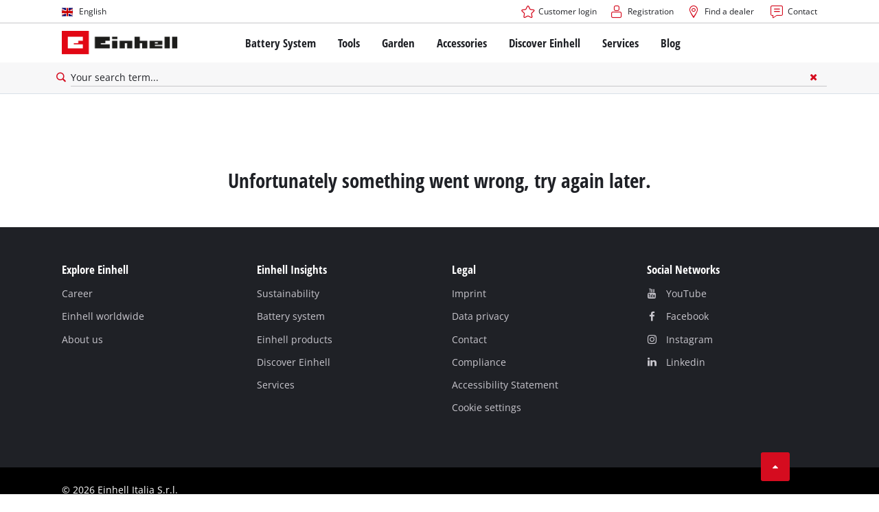

--- FILE ---
content_type: text/html; charset=utf-8
request_url: https://www.einhell.it/en/p/4513590-te-cd-12-1-li-1x2-0ah/
body_size: 8521
content:
<!DOCTYPE html>
<html lang="en">
<head>

<meta charset="utf-8">
<!-- 
	TYPO3 Website - Powered by Communiacs - www.communiacs.de

	This website is powered by TYPO3 - inspiring people to share!
	TYPO3 is a free open source Content Management Framework initially created by Kasper Skaarhoj and licensed under GNU/GPL.
	TYPO3 is copyright 1998-2026 of Kasper Skaarhoj. Extensions are copyright of their respective owners.
	Information and contribution at https://typo3.org/
-->



<title>The Einhell product range | Einhell.it</title>
<meta name="generator" content="TYPO3 CMS">
<meta name="description" content="Tools, gardening equipment and accessories – The selection of different products and devices is huge. Discover here what Einhell has in store for you!
">
<meta name="viewport" content="width=device-width, initial-scale=1.0">
<meta name="twitter:card" content="summary">


<link rel="stylesheet" href="/_assets/369fecbaddba51f6af024f761a766400/Assets/css/themes/einhell.css?1761119454" media="all">
<link rel="stylesheet" href="/_assets/369fecbaddba51f6af024f761a766400/Assets/css/app.css?1769436807" media="all">
<link href="/_assets/369fecbaddba51f6af024f761a766400/Assets/css/external/teamviewer.css?1761119454" rel="stylesheet" >
<link href="/_assets/369fecbaddba51f6af024f761a766400/Assets/css/extensions/theme/modules/usps-topbar.css?1763367803" rel="stylesheet" >
<link href="/_assets/369fecbaddba51f6af024f761a766400/Assets/css/extensions/theme/modules/swiper.css?1761119454" rel="stylesheet" >
<link href="/_assets/369fecbaddba51f6af024f761a766400/Assets/css/extensions/theme/modules/image.css?1761119454" rel="stylesheet" >
<link href="/_assets/369fecbaddba51f6af024f761a766400/Assets/css/extensions/itemrepo/detail.css?1769436807" rel="stylesheet" >



<script src="/_assets/369fecbaddba51f6af024f761a766400/Assets/vendor/easyXDM.min.js?1761119454"></script>


<!-- Google Consent Mode Default --><script>            window.dataLayer = window.dataLayer || [];
            function gtag(){dataLayer.push(arguments);}

            gtag('consent', 'default', {
                ad_user_data: 'denied',
                ad_personalization: 'denied',
                ad_storage: 'denied',
                analytics_storage: 'denied',
                functionality_storage: 'denied',
                personalization_storage: 'denied',
                security_storage: 'granted'
            });

            gtag('set', 'ads_data_redaction', true);</script><!-- /GCM Default -->    <link href='/_assets/369fecbaddba51f6af024f761a766400/Assets/fonts/icomoon/icomoon.woff?bcwgz8' rel='preload' as='font' crossorigin='crossorigin' type='font/woff'>
    <link href='/_assets/369fecbaddba51f6af024f761a766400/Assets/fonts/icomoon/icomoon.ttf?bcwgz8' rel='preload' as='font' crossorigin='crossorigin' type='font/ttf'>    <script>        window.communiacs_loader = {};
        window.communiacs_loader.options = {};
        window.tx_theme = {};
        window.tx_theme.constants = {};
        window.tx_theme.constants.friendlycaptcha = {};
        window.tx_theme.constants.friendlycaptcha.sitekey = 'FCMG6HK10S6MCDSC';
        window.tx_theme.constants.friendlycaptcha.puzzleEndpoint = 'https://eu-api.friendlycaptcha.eu/api/v1/puzzle';    </script>        <script type="text/plain" data-usercentrics="Google Fonts">        WebFontConfig = {};

        WebFontConfig.google = {
            families: [
                'Roboto:400,700:latin',
                'Open+Sans:400,400i,700,700i',
                'Open+Sans+Condensed:700',
                'Amatic+SC:400,700:latin'
            ]
        };
        (function(d) {
            var wf = d.createElement('script'), s = d.scripts[0];
            wf.src = 'https://ajax.googleapis.com/ajax/libs/webfont/1.6.26/webfont.js';            wf.type = 'text/javascript';            wf.setAttribute('data-usercentrics', 'Google Fonts');
            s.parentNode.insertBefore(wf, s);
        })(document);      var currentBreakpoint;
        </script>	<script type="module" src="https://unpkg.com/friendly-challenge@0.9.11/widget.module.min.js" async defer data-cookiecategory="essential" data-usercentrics="Friendly Captcha"></script>	<script nomodule src="https://unpkg.com/friendly-challenge@0.9.11/widget.min.js" async defer data-cookiecategory="essential" data-usercentrics="Friendly Captcha"></script><meta name="facebook-domain-verification" content="cstf94boiw3uem585ku38d5rpxysmz" />
<link rel="shortcut icon" type="image/png" href="/_assets/369fecbaddba51f6af024f761a766400/Assets/favicons/favicon.png">
<link rel="shortcut icon" type="image/png" href="/_assets/369fecbaddba51f6af024f761a766400/Assets/favicons/favicon-32.png" sizes="32x32">
<link rel="shortcut icon" type="image/png" href="/_assets/369fecbaddba51f6af024f761a766400/Assets/favicons/favicon-24.png" sizes="24x24">
<link rel="shortcut icon" type="image/png" href="/_assets/369fecbaddba51f6af024f761a766400/Assets/favicons/favicon-16.png" sizes="16x16">
<link rel="apple-touch-icon" sizes="57x57" href="/_assets/369fecbaddba51f6af024f761a766400/Assets/favicons/apple-touch-icon-57x57.png">
<link rel="apple-touch-icon" sizes="72x72" href="/_assets/369fecbaddba51f6af024f761a766400/Assets/favicons/apple-touch-icon-72x72.png">
<link rel="apple-touch-icon" sizes="76x76" href="/_assets/369fecbaddba51f6af024f761a766400/Assets/favicons/apple-touch-icon-76x76.png">
<link rel="apple-touch-icon" sizes="114x114" href="/_assets/369fecbaddba51f6af024f761a766400/Assets/favicons/apple-touch-icon-114x114.png">
<link rel="apple-touch-icon" sizes="120x120" href="/_assets/369fecbaddba51f6af024f761a766400/Assets/favicons/apple-touch-icon-120x120.png">
<link rel="apple-touch-icon" sizes="144x144" href="/_assets/369fecbaddba51f6af024f761a766400/Assets/favicons/apple-touch-icon-144x144.png">
<link rel="apple-touch-icon" sizes="152x152" href="/_assets/369fecbaddba51f6af024f761a766400/Assets/favicons/apple-touch-icon-152x152.png">

<script type="text/plain" data-usercentrics="BazaarVoice" src="https://apps.bazaarvoice.com/deployments/einhell-it/main_site/production/en_IT/bv.js" async></script><script type="text/plain" data-usercentrics="Zoovu" src="https://js.sitesearch360.com/plugin/bundle/48966.js?1234" async></script>          <!-- Matomo Tag Manager -->
<script type="text/plain" data-usercentrics="Matomo (self hosted)">
var _mtm = window._mtm = window._mtm || [];
_mtm.push({"mtm.startTime": (new Date().getTime()), "event": "mtm.Start"});
var d=document, g=d.createElement('script'), s=d.getElementsByTagName("script")[0];
g.async=true; g.src="https://matomo.einhell-live.de/js/container_iK3mA314.js"; s.parentNode.insertBefore(g,s);
</script>
<!-- End Matomo Tag Manager --><link rel="preload" href="//privacy-proxy.usercentrics.eu/latest/uc-block.bundle.js" as="script">
        <link rel="preconnect" href="//privacy-proxy.usercentrics.eu">
        <script id="usercentrics-cmp" data-language="en" data-settings-id="EkxJAgmhU" src="https://web.cmp.usercentrics.eu/ui/loader.js" async></script>        <script type="application/javascript" src="https://privacy-proxy.usercentrics.eu/latest/uc-block.bundle.js"></script>
        <script>
        // (optional) additional configs for the Smart Data Protector
        uc.blockOnly([
          'S1pcEj_jZX', //Google Maps
          'XbzVLbj6w', //BazaarVoice
          'BJz7qNsdj-7', // Youtube
          'qEs4t49Rg', // Trustpilot
          'uJyv6', // Flockler
          'J4VjROu2H' //Zoovu
        ]);
        </script>
        <script>
        // block following scripts
        uc.blockElements({
          'S1pcEj_jZX': '.module-teaser-shoplocator .teaser__content, .shopLocator, .lawn-calculator, .googlemaps, .overlay__placeholder',
          'J4VjROu2H': '#zoovu-assistant',
          'uJyv6-Nm': '.flockler',
          'XbzVLbj6w': '.bv-uc-wrapper',
          'qEs4t49Rg': '.trustpilot-widget-placeholder, .trustpilot-section-placeholder',
          'BJz7qNsdj-7': '.module-video .card__iframe .uc-placeholder'
        });
        uc.reloadOnOptOut('S1pcEj_jZX');
        uc.reloadOnOptIn('BJz7qNsdj-7');
        uc.reloadOnOptIn('qEs4t49Rg');
        </script><!-- Google Tag Manager GA4 --><script type="text/plain" data-usercentrics="Google Tag Manager">(function(w,d,s,l,i){w[l]=w[l]||[];w[l].push({'gtm.start':
new Date().getTime(),event:'gtm.js'});var f=d.getElementsByTagName(s)[0],
j=d.createElement(s),dl=l!='dataLayer'?'&l='+l:'';j.async=true;j.src=
'https://www.googletagmanager.com/gtm.js?id='+i+dl;f.parentNode.insertBefore(j,f);
})(window,document,'script','dataLayer','GTM-KH49WLG');</script><!-- End Google Tag Manager -->
<link rel="canonical" href="https://www.einhell.it/en/p/4513590-te-cd-12-1-li-1x2-0ah/"/>

<link rel="alternate" hreflang="en-GB" href="https://www.einhell.co.uk/p/"/>
<link rel="alternate" hreflang="en-ES" href="https://www.einhell.es/en/p/"/>
<link rel="alternate" hreflang="es-ES" href="https://www.einhell.es/p/"/>
<link rel="alternate" hreflang="en-PT" href="https://www.einhell.pt/en/p/"/>
<link rel="alternate" hreflang="pt-PT" href="https://www.einhell.pt/p/"/>
<link rel="alternate" hreflang="en-FR" href="https://www.einhell.fr/en/p/"/>
<link rel="alternate" hreflang="fr-FR" href="https://www.einhell.fr/p/"/>
<link rel="alternate" hreflang="en-FI" href="https://www.einhell.fi/en/p/"/>
<link rel="alternate" hreflang="fi-FI" href="https://www.einhell.fi/p/"/>
<link rel="alternate" hreflang="en-NL" href="https://www.einhell.nl/en/p/"/>
<link rel="alternate" hreflang="nl-NL" href="https://www.einhell.nl/p/"/>
<link rel="alternate" hreflang="en-DK" href="https://www.einhell.dk/en/p/"/>
<link rel="alternate" hreflang="da-DK" href="https://www.einhell.dk/p/"/>
<link rel="alternate" hreflang="en-NO" href="https://www.einhell.no/en/p/"/>
<link rel="alternate" hreflang="no-NO" href="https://www.einhell.no/p/"/>
<link rel="alternate" hreflang="en-SE" href="https://www.einhell.se/en/p/"/>
<link rel="alternate" hreflang="sv-SE" href="https://www.einhell.se/p/"/>
<link rel="alternate" hreflang="en-CA" href="https://www.einhell.ca/p/"/>
<link rel="alternate" hreflang="fr-CA" href="https://www.einhell.ca/fr/p/"/>
<link rel="alternate" hreflang="en-CL" href="https://www.einhell.cl/en/p/"/>
<link rel="alternate" hreflang="es-CL" href="https://www.einhell.cl/p/"/>
<link rel="alternate" hreflang="en-PE" href="https://www.einhell.pe/en/p/"/>
<link rel="alternate" hreflang="es-PE" href="https://www.einhell.pe/p/"/>
<link rel="alternate" hreflang="en-AR" href="https://www.einhell.com.ar/en/p/"/>
<link rel="alternate" hreflang="es-AR" href="https://www.einhell.com.ar/p/"/>
<link rel="alternate" hreflang="en-CO" href="https://www.einhell.co/en/p/"/>
<link rel="alternate" hreflang="es-CO" href="https://www.einhell.co/p/"/>
<link rel="alternate" hreflang="en-VE" href="https://www.einhell.com.ve/en/p/"/>
<link rel="alternate" hreflang="es-VE" href="https://www.einhell.com.ve/p/"/>
<link rel="alternate" hreflang="en-CR" href="https://www.einhell.cr/en/p/"/>
<link rel="alternate" hreflang="es-CR" href="https://www.einhell.cr/p/"/>
<link rel="alternate" hreflang="en-SV" href="https://www.einhell.sv/en/p/"/>
<link rel="alternate" hreflang="es-SV" href="https://www.einhell.sv/p/"/>
<link rel="alternate" hreflang="en-GT" href="https://www.einhell.gt/en/p/"/>
<link rel="alternate" hreflang="es-GT" href="https://www.einhell.gt/p/"/>
<link rel="alternate" hreflang="en-UY" href="https://www.einhell.com.uy/en/p/"/>
<link rel="alternate" hreflang="es-UY" href="https://www.einhell.com.uy/p/"/>
<link rel="alternate" hreflang="en-BG" href="https://www.einhell.bg/en/p/"/>
<link rel="alternate" hreflang="bg-BG" href="https://www.einhell.bg/p/"/>
<link rel="alternate" hreflang="en-HR" href="https://www.einhell.hr/en/p/"/>
<link rel="alternate" hreflang="hr-HR" href="https://www.einhell.hr/p/"/>
<link rel="alternate" hreflang="en-CZ" href="https://www.einhell.cz/en/p/"/>
<link rel="alternate" hreflang="cs-CZ" href="https://www.einhell.cz/p/"/>
<link rel="alternate" hreflang="de-CZ" href="https://www.einhell.cz/de/p/"/>
<link rel="alternate" hreflang="en-HU" href="https://www.einhell.hu/en/p/"/>
<link rel="alternate" hreflang="hu-HU" href="https://www.einhell.hu/p/"/>
<link rel="alternate" hreflang="en-RO" href="https://www.einhell.ro/en/p/"/>
<link rel="alternate" hreflang="ro-RO" href="https://www.einhell.ro/p/"/>
<link rel="alternate" hreflang="en-SI" href="https://www.einhell.si/en/p/"/>
<link rel="alternate" hreflang="sl-SI" href="https://www.einhell.si/p/"/>
<link rel="alternate" hreflang="en-BA" href="https://www.einhell.ba/en/p/"/>
<link rel="alternate" hreflang="bs-BA" href="https://www.einhell.ba/p/"/>
<link rel="alternate" hreflang="en-GR" href="https://www.einhell.com.gr/en/p/"/>
<link rel="alternate" hreflang="el-GR" href="https://www.einhell.com.gr/p/"/>
<link rel="alternate" hreflang="en-ZA" href="https://www.einhell.co.za/p/"/>
<link rel="alternate" hreflang="en-RS" href="https://www.einhell.rs/en/p/"/>
<link rel="alternate" hreflang="sr-RS" href="https://www.einhell.rs/p/"/>
<link rel="alternate" hreflang="en-TR" href="https://www.einhell.com.tr/en/p/"/>
<link rel="alternate" hreflang="tr-TR" href="https://www.einhell.com.tr/p/"/>
<link rel="alternate" hreflang="en-SK" href="https://www.einhell.sk/en/p/"/>
<link rel="alternate" hreflang="sk-SK" href="https://www.einhell.sk/p/"/>
<link rel="alternate" hreflang="en-AU" href="https://www.ozito.com.au/p/"/>
<link rel="alternate" hreflang="en-NZ" href="https://www.ozito.co.nz/p/"/>
<link rel="alternate" hreflang="en-AT" href="https://www.einhell.at/en/p/"/>
<link rel="alternate" hreflang="de-AT" href="https://www.einhell.at/p/"/>
<link rel="alternate" hreflang="en-CH" href="https://www.einhell.ch/en/p/"/>
<link rel="alternate" hreflang="de-CH" href="https://www.einhell.ch/p/"/>
<link rel="alternate" hreflang="it-CH" href="https://www.einhell.ch/it/p/"/>
<link rel="alternate" hreflang="fr-CH" href="https://www.einhell.ch/fr/p/"/>
<link rel="alternate" hreflang="en-DE" href="https://www.einhell.de/en/p/"/>
<link rel="alternate" hreflang="de-DE" href="https://www.einhell.de/p/"/>
<link rel="alternate" hreflang="en-IT" href="https://www.einhell.it/en/p/4513590-te-cd-12-1-li-1x2-0ah/"/>
<link rel="alternate" hreflang="it-IT" href="https://www.einhell.it/p/4513590-te-cd-12-1-li-1x2-0ah/"/>
<link rel="alternate" hreflang="x-default" href="https://www.einhell.it/en/p/4513590-te-cd-12-1-li-1x2-0ah/"/>
</head>
<body class="page-1594 level-2 template-productDetail transition-preload client-emea1 site-en_IT">    <!-- Google Tag Manager GA4 (noscript) -->
    <noscript><iframe src="https://www.googletagmanager.com/ns.html?id=GTM-KH49WLG"
    height="0" width="0" style="display:none;visibility:hidden"></iframe></noscript>
    <!-- End Google Tag Manager (noscript) -->


<script>
  uc.setCustomTranslations({
    en: {
      ACCEPT: "Accept",
      MORE_INFO: "Cookie settings",
      DEFAULT_DESCRIPTION: "We use a third party service that may collect data about your activity. To view this content, you must explicitly give your consent for %TECHNOLOGY_NAME%.",
      DEFAULT_TITLE: "We need your consent to load the %TECHNOLOGY_NAME% service!"
    },
    'en': {
      ACCEPT: "Accept",
      MORE_INFO: "Cookie settings",
      DEFAULT_DESCRIPTION: "We use a third party service that may collect data about your activity. To view this content, you must explicitly give your consent for %TECHNOLOGY_NAME%.",
      DEFAULT_TITLE: "We need your consent to load the %TECHNOLOGY_NAME% service!"
    }
  });</script>

<script>
  if (!window.tx_itemrepo) {
    window.tx_itemrepo = {}
  }

  if (!window.tx_itemrepo.currency) {
    window.tx_itemrepo.currency = "EUR"
  }

  if (!window.tx_itemrepo.currencyLocale) {
    window.tx_itemrepo.currencyLocale = "en-GB"
  }
</script>



<div class="clicker"></div>

<div class="frc-captcha" data-start="none" style="display:none;"></div>

    
  
  
      <script type="module" crossorigin src="https://compare-list-preview.einhell-live.de/index.js"></script>
      <link rel="stylesheet" crossorigin href="https://compare-list-preview.einhell-live.de/style.css">

      <div id="compareListData" data-comparelist-enabled="1"
           data-locale="en_IT"
           data-env="live"
           data-website="einhell.it"
           data-compare-list-url="https://www.einhell.it/en/comparelist/"></div>

      <div id="compareListContainerApp"></div>
    

  

  


  




  

  


<div id="page-top" class="skip-to-content -border-bottom">
  <div class="skip-link-nav visually-hidden-focusable inner__wrap -max-width-limited">
    <span id="jumpmark-main-content-link" class="skip-link" tabindex="0">
      Jump to main content
    </span>
    <span id="jumpmark-search-link" class="skip-link" tabindex="0">
      Jump to search
    </span>
    <span id="jumpmark-main-menu-link" class="skip-link" tabindex="0">
      Jump to main navigation
    </span>
  </div>
</div>
<div class="page" data-free-item-error="The item cannot be added to the shopping cart again due to the current promotion"  >

  
  

  <script>
      window.addEventListener('DOMContentLoaded', function () {
        let isTeamviewerwAccepted = (localStorage.getItem('teamviewer') === 'true');
        if (isTeamviewerwAccepted) {
          $.getScript('https://cdn.engage.teamviewer.com/cdn/js/k8qhoof6dt.js', function () {
            window.postMessage("CV_sent");
          });
        }
      })
  </script>

  <header
    class="page__header nav-search ">
    











    <div class="header__topbar">
      <div class="inner__wrap -max-width-limited">
        <nav class="module-nav module-nav--lang">
          

  <div class="nav__meta nav__meta--lang">
    <div class="nav__lang">
      
        
          
          <div class="nav__current">
            <div class="current__flag flags-gb">
              <span class="flag__label flag__label--mobile">EN</span>
              <span class="flag__label flag__label--desktop">English</span>
            </div>
          </div>
        
      
        
      
      <div class="nav__available">
        <div class="available__label heading delta">
          
          <div class="close-icon" tabindex="-1"><span></span></div>
        </div>
        
          
              
              <div class="available__lang">
                <div class="current__flag flags-gb" tabindex="-1">
                  <span class="flag__label flag__label--mobile"></span>
                  <span class="flag__label flag__label--desktop">English</span>
                </div>
              </div>
            
        
          
        
        
          
        
          
              
                  <div class="available__lang">
                    <a href="/p/4513590-te-cd-12-1-li-1x2-0ah/" tabindex="-1">
                      <div class="lang__flag flags-it">
                        <span class="flag__label">Italiano</span>
                      </div>
                    </a>
                  </div>
                
            
        
        
      </div>
    </div>
  </div>



          <button class="nav-lang__submenu-button" aria-label="Switch language" tabindex="0">
            <svg xmlns="http://www.w3.org/2000/svg" width="18" height="18" viewBox="0 0 24 24"><path fill="currentColor" d="M12.6 12L8 7.4L9.4 6l6 6l-6 6L8 16.6z"></path></svg>
          </button>
        </nav>
        <div class="meta-image">
          
        </div>
        <nav class="module-nav module-nav--meta">
          


    
    
    
        



<script>
    if (!window.app) {
        window.app = {};
    }
    if (!window.app.login)
    {
        window.app.login = {}
    }

    window.app.login.keycloakBaseUrl = 'https://auth.einhell.com/auth/'
    window.app.login.syliusCookieDomain = ''
    window.app.login.keycloakRealm = 'master'
    window.app.login.keycloakApplicationId = 'typo3'
    window.app.login.siteLanguageHrefLang = 'en-IT'
    window.app.login.keycloakLocale = 'en-DE'
    window.app.login.privacylink = 'https://www.einhell.it/en/data-privacy/'
    window.app.login.dashboardlink = 'https://www.einhell.it/en/user-dashboard/'
    window.app.login.translationsAssetsPath = '/_assets/369fecbaddba51f6af024f761a766400/Translations/login';
</script>
<menu id="login" class="module-nav__lvl1 tx-theme tx-theme--login"></menu>


    
    <menu class="module-nav__lvl1">
        
            <li class="module-nav__item">
                <a href="/en/shoplocator/" tabindex="-1" >
                <span class=" icon-map-marker-before">Find a dealer</span>
                </a>
                
            </li>
        
            <li class="module-nav__item">
                <a href="/en/services/contact/" tabindex="-1" >
                <span class=" icon-contact-before">Contact</span>
                </a>
                
            </li>
        
    </menu>









        </nav>
      </div>
    </div>
    <div class="header__header" data-overview-label="Overview">
      <div class="inner__wrap -max-width-limited">
        <div class="module-logo">
          <a href="/en/"><img src="/_assets/369fecbaddba51f6af024f761a766400/Assets/img/logo.png" width="376" height="76"   alt="&#039;EINHELL. Cordless Excellence. - Official brand&#039;" ></a>
        </div>
        <nav class="module-nav module-nav--main">
          


  
  
    <menu class="module-nav__lvl1">
      
  
    
    
    
    
    
      
        
      
        
      
        
      
        
      
        
      
    
    <li
            class="module-nav__item module-nav__item--hasSubpages  ">
      
          <a href="/en/battery-system/"    >
          
          <span
                  class="heading delta">Battery System</span>
          </a>
        
      
        <button class="menu__submenu-button menu__submenu-button-lvl1 " aria-label="Open submenu"  tabindex="0">
        <svg xmlns="http://www.w3.org/2000/svg" width="32" height="32" viewBox="0 0 24 24"><path fill="currentColor" d="M12.6 12L8 7.4L9.4 6l6 6l-6 6L8 16.6z"></path></svg>
        </button>
        
  
    <menu class="module-nav__lvl2">
      
  
    
    
    
    
    
      
        
      
    
    <li
            class="module-nav__item module-nav__item--hasSubpages  module-nav__item--disabledLink ">
      
            <span
                    class="heading epsilon">Einhell Battery system</span>
        
      
        <button class="menu__submenu-button  menu__submenu-button-lvl2" aria-label="Open submenu" tabindex="-1">
        <svg xmlns="http://www.w3.org/2000/svg" width="32" height="32" viewBox="0 0 24 24"><path fill="currentColor" d="M12.6 12L8 7.4L9.4 6l6 6l-6 6L8 16.6z"></path></svg>
        </button>
        
  
    <menu class="module-nav__lvl3">
      
  
    
    
    
    
    
    <li
            class="module-nav__item  ">
      
          <a href="/en/battery-system/"    >
          
          <span
                  class="">The Power X-Change Battery system</span>
          </a>
        
      
    </li>
  
  

    </menu>

      
    </li>
  
    
    
    
    
    
      
        
      
        
      
        
      
    
    <li
            class="module-nav__item module-nav__item--hasSubpages  ">
      
          <a href="/en/battery-system/technology/"    >
          
          <span
                  class="heading epsilon">Technology</span>
          </a>
        
      
        <button class="menu__submenu-button  menu__submenu-button-lvl2" aria-label="Open submenu" tabindex="-1">
        <svg xmlns="http://www.w3.org/2000/svg" width="32" height="32" viewBox="0 0 24 24"><path fill="currentColor" d="M12.6 12L8 7.4L9.4 6l6 6l-6 6L8 16.6z"></path></svg>
        </button>
        
  
    <menu class="module-nav__lvl3">
      
  
    
    
    
    
    
    <li
            class="module-nav__item  ">
      
          <a href="/en/battery-system/battery-technology/"    >
          
          <span
                  class="">Battery technology</span>
          </a>
        
      
    </li>
  
    
    
    
    
    
    <li
            class="module-nav__item  ">
      
          <a href="/en/brushless/"    >
          
          <span
                  class="">Brushless</span>
          </a>
        
      
    </li>
  
    
    
    
    
    
    <li
            class="module-nav__item  ">
      
          <a href="/en/fake-batteries/"    >
          
          <span
                  class="">Batteries: Einhell original vs. replica</span>
          </a>
        
      
    </li>
  
  

    </menu>

      
    </li>
  
    
    
    
    
    
      
        
      
        
      
        
      
        
      
    
    <li
            class="module-nav__item module-nav__item--hasSubpages  module-nav__item--disabledLink ">
      
            <span
                    class="heading epsilon">PROFESSIONAL</span>
        
      
        <button class="menu__submenu-button  menu__submenu-button-lvl2" aria-label="Open submenu" tabindex="-1">
        <svg xmlns="http://www.w3.org/2000/svg" width="32" height="32" viewBox="0 0 24 24"><path fill="currentColor" d="M12.6 12L8 7.4L9.4 6l6 6l-6 6L8 16.6z"></path></svg>
        </button>
        
  
    <menu class="module-nav__lvl3">
      
  
    
    
    
    
    
    <li
            class="module-nav__item  ">
      
          <a href="/en/professional/"    >
          
          <span
                  class="">About Einhell PROFESSIONAL</span>
          </a>
        
      
    </li>
  
    
    
    
    
    
    <li
            class="module-nav__item  ">
      
          <a href="/en/battery-system/professional/all-professional-devices/"    >
          
          <span
                  class="">All PROFESSIONAL devices</span>
          </a>
        
      
    </li>
  
    
    
    
    
    
    <li
            class="module-nav__item  ">
      
          <a href="/en/battery-system/professional/professional-tools/"    >
          
          <span
                  class="">PROFESSIONAL Tools</span>
          </a>
        
      
    </li>
  
    
    
    
    
    
    <li
            class="module-nav__item  ">
      
          <a href="/en/battery-system/professional/professional-garden-tools/"    >
          
          <span
                  class="">PROFESSIONAL Garden Tools</span>
          </a>
        
      
    </li>
  
  

    </menu>

      
    </li>
  
    
    
    
    
    
      
        
      
        
      
        
      
    
    <li
            class="module-nav__item module-nav__item--hasSubpages  ">
      
          <a href="/en/power-x-change/"    >
          
          <span
                  class="heading epsilon">Power X-Change devices</span>
          </a>
        
      
        <button class="menu__submenu-button  menu__submenu-button-lvl2" aria-label="Open submenu" tabindex="-1">
        <svg xmlns="http://www.w3.org/2000/svg" width="32" height="32" viewBox="0 0 24 24"><path fill="currentColor" d="M12.6 12L8 7.4L9.4 6l6 6l-6 6L8 16.6z"></path></svg>
        </button>
        
  
    <menu class="module-nav__lvl3">
      
  
    
    
    
    
    
    <li
            class="module-nav__item  ">
      
          <a href="/en/power-x-change/"    >
          
          <span
                  class="">All Power X-Change devices</span>
          </a>
        
      
    </li>
  
    
    
    
    
    
    <li
            class="module-nav__item  ">
      
          <a href="/en/battery-system/power-x-change-devices/power-x-change-tools/"    >
          
          <span
                  class="">Power X-Change Tools</span>
          </a>
        
      
    </li>
  
    
    
    
    
    
    <li
            class="module-nav__item  ">
      
          <a href="/en/battery-system/power-x-change-devices/power-x-change-garden-tools/"    >
          
          <span
                  class="">Power X-Change Garden Tools</span>
          </a>
        
      
    </li>
  
  

    </menu>

      
    </li>
  
    
    
    
    
    
      
        
      
        
      
        
      
        
      
    
    <li
            class="module-nav__item module-nav__item--hasSubpages  ">
      
          <a href="/en/battery-system/batteries-chargers/"    >
          
          <span
                  class="heading epsilon">Batteries &amp; Chargers</span>
          </a>
        
      
        <button class="menu__submenu-button  menu__submenu-button-lvl2" aria-label="Open submenu" tabindex="-1">
        <svg xmlns="http://www.w3.org/2000/svg" width="32" height="32" viewBox="0 0 24 24"><path fill="currentColor" d="M12.6 12L8 7.4L9.4 6l6 6l-6 6L8 16.6z"></path></svg>
        </button>
        
  
    <menu class="module-nav__lvl3">
      
  
    
    
    
    
    
    <li
            class="module-nav__item  ">
      
          <a href="/en/accessories/batteries-chargers/"    >
          
          <span
                  class="">Batteries</span>
          </a>
        
      
    </li>
  
    
    
    
    
    
    <li
            class="module-nav__item  ">
      
          <a href="/en/accessories/batteries-chargers/"    >
          
          <span
                  class="">Chargers</span>
          </a>
        
      
    </li>
  
    
    
    
    
    
    <li
            class="module-nav__item  ">
      
          <a href="/en/accessories/batteries-chargers/"    >
          
          <span
                  class="">Starter Kits</span>
          </a>
        
      
    </li>
  
    
    
    
    
    
    <li
            class="module-nav__item  ">
      
          <a href="/en/accessories/batteries-chargers/"    >
          
          <span
                  class="">Battery Accessories</span>
          </a>
        
      
    </li>
  
  

    </menu>

      
    </li>
  
  

    </menu>

      
    </li>
  
    
    
    
    
    
      
        
      
        
      
        
      
        
      
    
    <li
            class="module-nav__item module-nav__item--hasSubpages  ">
      
          <a href="/en/tools/"    >
          
          <span
                  class="heading delta">Tools</span>
          </a>
        
      
        <button class="menu__submenu-button menu__submenu-button-lvl1 " aria-label="Open submenu"  tabindex="0">
        <svg xmlns="http://www.w3.org/2000/svg" width="32" height="32" viewBox="0 0 24 24"><path fill="currentColor" d="M12.6 12L8 7.4L9.4 6l6 6l-6 6L8 16.6z"></path></svg>
        </button>
        
  
    <menu class="module-nav__lvl2">
      
  
    
    
    
    
    
      
        
      
        
      
        
      
        
      
        
      
        
      
        
      
        
      
        
      
        
      
        
      
        
      
        
      
    
    <li
            class="module-nav__item module-nav__item--hasSubpages  ">
      
          <a href="/en/tools/power-tools/"    >
          
          <span
                  class="heading epsilon">Power Tools</span>
          </a>
        
      
        <button class="menu__submenu-button  menu__submenu-button-lvl2" aria-label="Open submenu" tabindex="-1">
        <svg xmlns="http://www.w3.org/2000/svg" width="32" height="32" viewBox="0 0 24 24"><path fill="currentColor" d="M12.6 12L8 7.4L9.4 6l6 6l-6 6L8 16.6z"></path></svg>
        </button>
        
  
    <menu class="module-nav__lvl3">
      
  
    
    
    
    
    
    <li
            class="module-nav__item  ">
      
          <a href="/en/tools/power-tools/cordless-screwdrivers/"    >
          
          <span
                  class="">Cordless Screwdrivers</span>
          </a>
        
      
    </li>
  
    
    
    
    
    
    <li
            class="module-nav__item  ">
      
          <a href="/en/tools/power-tools/drillers/"    >
          
          <span
                  class="">Drillers</span>
          </a>
        
      
    </li>
  
    
    
    
    
    
    <li
            class="module-nav__item  ">
      
          <a href="/en/tools/power-tools/rotary-hammers/"    >
          
          <span
                  class="">Rotary Hammers</span>
          </a>
        
      
    </li>
  
    
    
    
    
    
    <li
            class="module-nav__item  ">
      
          <a href="/en/tools/power-tools/angle-grinders/"    >
          
          <span
                  class="">Angle Grinders</span>
          </a>
        
      
    </li>
  
    
    
    
    
    
    <li
            class="module-nav__item  ">
      
          <a href="/en/tools/power-tools/multifunctional-tools/"    >
          
          <span
                  class="">Multifunctional Tools</span>
          </a>
        
      
    </li>
  
    
    
    
    
    
    <li
            class="module-nav__item  ">
      
          <a href="/en/tools/power-tools/electric-planers/"    >
          
          <span
                  class="">Electric Planers</span>
          </a>
        
      
    </li>
  
    
    
    
    
    
    <li
            class="module-nav__item  ">
      
          <a href="/en/tools/power-tools/routers/"    >
          
          <span
                  class="">Wood Routers</span>
          </a>
        
      
    </li>
  
    
    
    
    
    
    <li
            class="module-nav__item  ">
      
          <a href="/en/tools/power-tools/saws/"    >
          
          <span
                  class="">Saws</span>
          </a>
        
      
    </li>
  
    
    
    
    
    
    <li
            class="module-nav__item  ">
      
          <a href="/en/tools/power-tools/grinders/"    >
          
          <span
                  class="">Grinders</span>
          </a>
        
      
    </li>
  
    
    
    
    
    
    <li
            class="module-nav__item  ">
      
          <a href="/en/tools/power-tools/stirrers/"    >
          
          <span
                  class="">Stirrers</span>
          </a>
        
      
    </li>
  
    
    
    
    
    
    <li
            class="module-nav__item  ">
      
          <a href="/en/tools/power-tools/paint-spray-guns/"    >
          
          <span
                  class="">Paint Spray Systems</span>
          </a>
        
      
    </li>
  
    
    
    
    
    
    <li
            class="module-nav__item  ">
      
          <a href="/en/tools/power-tools/measuring-tools/"    >
          
          <span
                  class="">Measuring Tools</span>
          </a>
        
      
    </li>
  
    
    
    
    
    
    <li
            class="module-nav__item  ">
      
          <a href="/en/tools/power-tools/further-tools/"    >
          
          <span
                  class="">Further tools</span>
          </a>
        
      
    </li>
  
  

    </menu>

      
    </li>
  
    
    
    
    
    
      
        
      
        
      
        
      
        
      
        
      
        
      
        
      
        
      
    
    <li
            class="module-nav__item module-nav__item--hasSubpages  ">
      
          <a href="/en/tools/stationary-machines/"    >
          
          <span
                  class="heading epsilon">Stationary Machines</span>
          </a>
        
      
        <button class="menu__submenu-button  menu__submenu-button-lvl2" aria-label="Open submenu" tabindex="-1">
        <svg xmlns="http://www.w3.org/2000/svg" width="32" height="32" viewBox="0 0 24 24"><path fill="currentColor" d="M12.6 12L8 7.4L9.4 6l6 6l-6 6L8 16.6z"></path></svg>
        </button>
        
  
    <menu class="module-nav__lvl3">
      
  
    
    
    
    
    
    <li
            class="module-nav__item  ">
      
          <a href="/en/tools/stationary-machines/stationary-saws/"    >
          
          <span
                  class="">Stationary Saws</span>
          </a>
        
      
    </li>
  
    
    
    
    
    
    <li
            class="module-nav__item  ">
      
          <a href="/en/tools/stationary-machines/stone-cutting-machines/"    >
          
          <span
                  class="">Stone Cutting Machines</span>
          </a>
        
      
    </li>
  
    
    
    
    
    
    <li
            class="module-nav__item  ">
      
          <a href="/en/tools/stationary-machines/compressors/"    >
          
          <span
                  class="">Air Compressors</span>
          </a>
        
      
    </li>
  
    
    
    
    
    
    <li
            class="module-nav__item  ">
      
          <a href="/en/tools/stationary-machines/tile-cutting-machines/"    >
          
          <span
                  class="">Tile Cutting Machines</span>
          </a>
        
      
    </li>
  
    
    
    
    
    
    <li
            class="module-nav__item  ">
      
          <a href="/en/tools/stationary-machines/bench-grinders/"    >
          
          <span
                  class="">Bench Grinders</span>
          </a>
        
      
    </li>
  
    
    
    
    
    
    <li
            class="module-nav__item  ">
      
          <a href="/en/tools/stationary-machines/power-generators/"    >
          
          <span
                  class="">Power Generators</span>
          </a>
        
      
    </li>
  
    
    
    
    
    
    <li
            class="module-nav__item  ">
      
          <a href="/en/tools/stationary-machines/chain-sharpeners/"    >
          
          <span
                  class="">Chain sharpeners</span>
          </a>
        
      
    </li>
  
    
    
    
    
    
    <li
            class="module-nav__item  ">
      
          <a href="/en/tools/stationary-machines/further-machines/"    >
          
          <span
                  class="">Further Machines</span>
          </a>
        
      
    </li>
  
  

    </menu>

      
    </li>
  
    
    
    
    
    
      
        
      
        
      
        
      
        
      
    
    <li
            class="module-nav__item module-nav__item--hasSubpages  ">
      
          <a href="/en/tools/cleaning-devices/"    >
          
          <span
                  class="heading epsilon">Cleaning Devices</span>
          </a>
        
      
        <button class="menu__submenu-button  menu__submenu-button-lvl2" aria-label="Open submenu" tabindex="-1">
        <svg xmlns="http://www.w3.org/2000/svg" width="32" height="32" viewBox="0 0 24 24"><path fill="currentColor" d="M12.6 12L8 7.4L9.4 6l6 6l-6 6L8 16.6z"></path></svg>
        </button>
        
  
    <menu class="module-nav__lvl3">
      
  
    
    
    
    
    
    <li
            class="module-nav__item  ">
      
          <a href="/en/tools/cleaning-devices/wet-dry-vacuum-cleaners/"    >
          
          <span
                  class="">Wet/Dry Vacuum Cleaners</span>
          </a>
        
      
    </li>
  
    
    
    
    
    
    <li
            class="module-nav__item  ">
      
          <a href="/en/tools/cleaning-devices/ash-vacuum-cleaners/"    >
          
          <span
                  class="">Ash Vacuum Cleaners</span>
          </a>
        
      
    </li>
  
    
    
    
    
    
    <li
            class="module-nav__item  ">
      
          <a href="/en/tools/cleaning-devices/high-pressure-cleaners/"    >
          
          <span
                  class="">High Pressure Cleaners</span>
          </a>
        
      
    </li>
  
    
    
    
    
    
    <li
            class="module-nav__item  ">
      
          <a href="/en/tools/cleaning-devices/grout-cleaners/"    >
          
          <span
                  class="">Grout Cleaners</span>
          </a>
        
      
    </li>
  
  

    </menu>

      
    </li>
  
    
    
    
    
    
      
        
      
        
      
        
      
        
      
        
      
        
      
    
    <li
            class="module-nav__item module-nav__item--hasSubpages  ">
      
          <a href="/en/tools/car-tools/"    >
          
          <span
                  class="heading epsilon">Car Tools</span>
          </a>
        
      
        <button class="menu__submenu-button  menu__submenu-button-lvl2" aria-label="Open submenu" tabindex="-1">
        <svg xmlns="http://www.w3.org/2000/svg" width="32" height="32" viewBox="0 0 24 24"><path fill="currentColor" d="M12.6 12L8 7.4L9.4 6l6 6l-6 6L8 16.6z"></path></svg>
        </button>
        
  
    <menu class="module-nav__lvl3">
      
  
    
    
    
    
    
    <li
            class="module-nav__item  ">
      
          <a href="/en/tools/car-tools/car-air-compressors/"    >
          
          <span
                  class="">Car Air Compressors</span>
          </a>
        
      
    </li>
  
    
    
    
    
    
    <li
            class="module-nav__item  ">
      
          <a href="/en/tools/car-tools/polishing-machines/"    >
          
          <span
                  class="">Polishing Machines</span>
          </a>
        
      
    </li>
  
    
    
    
    
    
    <li
            class="module-nav__item  ">
      
          <a href="/en/tools/car-tools/powerbanks/"    >
          
          <span
                  class="">Powerbanks</span>
          </a>
        
      
    </li>
  
    
    
    
    
    
    <li
            class="module-nav__item  ">
      
          <a href="/en/tools/car-tools/battery-chargers/"    >
          
          <span
                  class="">Battery Chargers</span>
          </a>
        
      
    </li>
  
    
    
    
    
    
    <li
            class="module-nav__item  ">
      
          <a href="/en/tools/car-tools/impact-screwdrivers/"    >
          
          <span
                  class="">Impact Screwdrivers</span>
          </a>
        
      
    </li>
  
    
    
    
    
    
    <li
            class="module-nav__item  ">
      
          <a href="/en/tools/car-tools/jumper-cables/"    >
          
          <span
                  class="">Jumper Cables</span>
          </a>
        
      
    </li>
  
  

    </menu>

      
    </li>
  
  

    </menu>

      
    </li>
  
    
    
    
    
    
      
        
      
        
      
        
      
        
      
        
      
        
      
    
    <li
            class="module-nav__item module-nav__item--hasSubpages  ">
      
          <a href="/en/garden/"    >
          
          <span
                  class="heading delta">Garden</span>
          </a>
        
      
        <button class="menu__submenu-button menu__submenu-button-lvl1 " aria-label="Open submenu"  tabindex="0">
        <svg xmlns="http://www.w3.org/2000/svg" width="32" height="32" viewBox="0 0 24 24"><path fill="currentColor" d="M12.6 12L8 7.4L9.4 6l6 6l-6 6L8 16.6z"></path></svg>
        </button>
        
  
    <menu class="module-nav__lvl2">
      
  
    
    
    
    
    
    <li
            class="module-nav__item  ">
      
          <a href="/en/garden/lawn-mowers/"    >
          
          <span
                  class="heading epsilon">Lawn Mowers</span>
          </a>
        
      
    </li>
  
    
    
    
    
    
    <li
            class="module-nav__item  ">
      
          <a href="/en/garden/scarifiers/"    >
          
          <span
                  class="heading epsilon">Scarifiers</span>
          </a>
        
      
    </li>
  
    
    
    
    
    
    <li
            class="module-nav__item  ">
      
          <a href="/en/garden/trimmers/scythes/"    >
          
          <span
                  class="heading epsilon">Trimmers / Scythes</span>
          </a>
        
      
    </li>
  
    
    
    
    
    
    <li
            class="module-nav__item  ">
      
          <a href="/en/garden/hedge-trimmers/"    >
          
          <span
                  class="heading epsilon">Hedge Trimmers</span>
          </a>
        
      
    </li>
  
    
    
    
    
    
    <li
            class="module-nav__item  ">
      
          <a href="/en/garden/water-pumps/"    >
          
          <span
                  class="heading epsilon">Water Pumps</span>
          </a>
        
      
    </li>
  
    
    
    
    
    
      
        
      
        
      
        
      
        
      
        
      
        
      
        
      
    
    <li
            class="module-nav__item module-nav__item--hasSubpages  ">
      
          <a href="/en/garden/garden-tools/"    >
          
          <span
                  class="heading epsilon">Garden Tools</span>
          </a>
        
      
        <button class="menu__submenu-button  menu__submenu-button-lvl2" aria-label="Open submenu" tabindex="-1">
        <svg xmlns="http://www.w3.org/2000/svg" width="32" height="32" viewBox="0 0 24 24"><path fill="currentColor" d="M12.6 12L8 7.4L9.4 6l6 6l-6 6L8 16.6z"></path></svg>
        </button>
        
  
    <menu class="module-nav__lvl3">
      
  
    
    
    
    
    
    <li
            class="module-nav__item  ">
      
          <a href="/en/garden/garden-tools/grass-shears/"    >
          
          <span
                  class="">Grass Shears</span>
          </a>
        
      
    </li>
  
    
    
    
    
    
    <li
            class="module-nav__item  ">
      
          <a href="/en/garden/chainsaws/"    >
          
          <span
                  class="">Chainsaws</span>
          </a>
        
      
    </li>
  
    
    
    
    
    
    <li
            class="module-nav__item  ">
      
          <a href="/en/garden/garden-tools/telescopic-cutters/"    >
          
          <span
                  class="">Telescopic Cutters</span>
          </a>
        
      
    </li>
  
    
    
    
    
    
    <li
            class="module-nav__item  ">
      
          <a href="/en/garden/garden-tools/tillers/"    >
          
          <span
                  class="">Tillers</span>
          </a>
        
      
    </li>
  
    
    
    
    
    
    <li
            class="module-nav__item  ">
      
          <a href="/en/garden/garden-tools/leaf-vacuums/"    >
          
          <span
                  class="">Leaf Vacuums</span>
          </a>
        
      
    </li>
  
    
    
    
    
    
    <li
            class="module-nav__item  ">
      
          <a href="/en/garden/garden-tools/leaf-blowers/"    >
          
          <span
                  class="">Leaf Blowers</span>
          </a>
        
      
    </li>
  
    
    
    
    
    
    <li
            class="module-nav__item  ">
      
          <a href="/en/garden/garden-tools/shredders/"    >
          
          <span
                  class="">Shredders</span>
          </a>
        
      
    </li>
  
  

    </menu>

      
    </li>
  
  

    </menu>

      
    </li>
  
    
    
    
    
    
      
        
      
        
      
        
      
    
    <li
            class="module-nav__item module-nav__item--hasSubpages  ">
      
          <a href="/en/accessories/"    >
          
          <span
                  class="heading delta">Accessories</span>
          </a>
        
      
        <button class="menu__submenu-button menu__submenu-button-lvl1 " aria-label="Open submenu"  tabindex="0">
        <svg xmlns="http://www.w3.org/2000/svg" width="32" height="32" viewBox="0 0 24 24"><path fill="currentColor" d="M12.6 12L8 7.4L9.4 6l6 6l-6 6L8 16.6z"></path></svg>
        </button>
        
  
    <menu class="module-nav__lvl2">
      
  
    
    
    
    
    
    <li
            class="module-nav__item  ">
      
          <a href="/en/accessories/batteries-chargers/"    >
          
          <span
                  class="heading epsilon">Batteries / Chargers</span>
          </a>
        
      
    </li>
  
    
    
    
    
    
    <li
            class="module-nav__item  ">
      
          <a href="/en/accessories/tools-accessories/"    >
          
          <span
                  class="heading epsilon">Tools Accessories</span>
          </a>
        
      
    </li>
  
    
    
    
    
    
    <li
            class="module-nav__item  ">
      
          <a href="/en/accessories/garden-accessories/"    >
          
          <span
                  class="heading epsilon">Garden Accessories</span>
          </a>
        
      
    </li>
  
  

    </menu>

      
    </li>
  
    
    
    
    
    
      
        
      
        
      
    
    <li
            class="module-nav__item module-nav__item--hasSubpages  ">
      
          <a href="/en/discover-einhell/"    >
          
          <span
                  class="heading delta">Discover Einhell</span>
          </a>
        
      
        <button class="menu__submenu-button menu__submenu-button-lvl1 " aria-label="Open submenu"  tabindex="0">
        <svg xmlns="http://www.w3.org/2000/svg" width="32" height="32" viewBox="0 0 24 24"><path fill="currentColor" d="M12.6 12L8 7.4L9.4 6l6 6l-6 6L8 16.6z"></path></svg>
        </button>
        
  
    <menu class="module-nav__lvl2">
      
  
    
    
    
    
    
    <li
            class="module-nav__item  ">
      
          <a href="/en/mercedes-amg-petronas-f1-team/"    >
          
          <span
                  class="heading epsilon">Mercedes-AMG PETRONAS F1 Team</span>
          </a>
        
      
    </li>
  
    
    
    
    
    
    <li
            class="module-nav__item  ">
      
          <a href="/en/fc-bayern-and-einhell/"    >
          
          <span
                  class="heading epsilon">FC Bayern and Einhell</span>
          </a>
        
      
    </li>
  
  

    </menu>

      
    </li>
  
    
    
    
    
    
      
        
      
        
      
        
      
        
      
        
      
        
      
        
      
    
    <li
            class="module-nav__item module-nav__item--hasSubpages  ">
      
          <a href="/en/services/"    >
          
          <span
                  class="heading delta">Services</span>
          </a>
        
      
        <button class="menu__submenu-button menu__submenu-button-lvl1 " aria-label="Open submenu"  tabindex="0">
        <svg xmlns="http://www.w3.org/2000/svg" width="32" height="32" viewBox="0 0 24 24"><path fill="currentColor" d="M12.6 12L8 7.4L9.4 6l6 6l-6 6L8 16.6z"></path></svg>
        </button>
        
  
    <menu class="module-nav__lvl2">
      
  
    
    
    
    
    
    <li
            class="module-nav__item  ">
      
          <a href="/en/services/spare-parts-and-manuals/"    >
          
          <span
                  class="heading epsilon">Spare parts &amp; manuals</span>
          </a>
        
      
    </li>
  
    
    
    
    
    
    <li
            class="module-nav__item  ">
      
          <a href="/en/services/contact/"    >
          
          <span
                  class="heading epsilon">Contact</span>
          </a>
        
      
    </li>
  
    
    
    
    
    
    <li
            class="module-nav__item  ">
      
          <a href="/en/services/newsletter/"    >
          
          <span
                  class="heading epsilon">Newsletter</span>
          </a>
        
      
    </li>
  
    
    
    
    
    
    <li
            class="module-nav__item  ">
      
          <a href="/en/warranties/"    >
          
          <span
                  class="heading epsilon">Warranties</span>
          </a>
        
      
    </li>
  
    
    
    
    
    
    <li
            class="module-nav__item  ">
      
          <a href="/en/services/catalogues/"    >
          
          <span
                  class="heading epsilon">Catalogues</span>
          </a>
        
      
    </li>
  
    
    
    
    
    
    <li
            class="module-nav__item  ">
      
          <a href="/en/services/robot-lawn-mower/"    >
          
          <span
                  class="heading epsilon">Robot lawn mower</span>
          </a>
        
      
    </li>
  
    
    
    
    
    
    <li
            class="module-nav__item  ">
      
          <a href="/en/services/service-partner/"    >
          
          <span
                  class="heading epsilon">Service partner</span>
          </a>
        
      
    </li>
  
  

    </menu>

      
    </li>
  
    
    
    
    
    
      
        
      
        
      
        
      
    
    <li
            class="module-nav__item module-nav__item--hasSubpages  ">
      
          <a href="/en/blog/all-posts/"    >
          
          <span
                  class="heading delta">Blog</span>
          </a>
        
      
        <button class="menu__submenu-button menu__submenu-button-lvl1 " aria-label="Open submenu"  tabindex="0">
        <svg xmlns="http://www.w3.org/2000/svg" width="32" height="32" viewBox="0 0 24 24"><path fill="currentColor" d="M12.6 12L8 7.4L9.4 6l6 6l-6 6L8 16.6z"></path></svg>
        </button>
        
  
    <menu class="module-nav__lvl2">
      
  
    
    
    
    
    
    <li
            class="module-nav__item  ">
      
          <a href="/en/blog/all-posts/"    >
          
          <span
                  class="heading epsilon">All posts</span>
          </a>
        
      
    </li>
  
    
    
    
    
    
    <li
            class="module-nav__item  ">
      
          <a href="/en/blog/workshop/"    >
          
          <span
                  class="heading epsilon">Workshop</span>
          </a>
        
      
    </li>
  
    
    
    
    
    
    <li
            class="module-nav__item  ">
      
          <a href="/en/blog/garden-terrace/"    >
          
          <span
                  class="heading epsilon">Garden &amp; Terrace</span>
          </a>
        
      
    </li>
  
  

    </menu>

      
    </li>
  
  

    </menu>





        </nav>
        <div class="module-nav-features">
          
            <div class="module-search">
              <div class="search__button">
                <span class="icon-search-before"
                  data-placeholder="Search"></span>
              </div>
              
    <div class="search__input">
        <form action="">
            <div class="input__field--input">
                <span class="close-icon icon-close-after"></span>
                <div class="input__label--wrapper">
                  <label>
                    <input type="text" name="q"
                           value="" placeholder="Your search term..."/>

                  </label>
                </div>
                <button type="submit" class="icon-search-after" title="Search now"></button>
            </div>
        </form>
    </div>

            </div>
          
          
          <div class="more-button" tabindex="0">
            <div class="menu-icon"><span class="bubble"></span><span class="bubble"></span><span class="bubble"></span>
            </div>
          </div>
          <nav class="module-nav module-nav--more"></nav>
        </div>

      </div>
    </div>
    <div class="header__reading-bar">
      <div class="reading-bar__container">
        <div class="reading-time -max-width-limited meta">
          <span class="time"></span>
          <span>minutes reading time</span>
        </div>
        <div id="moving-bar"></div>
      </div>
    </div>
  </header>

  <div class="page__content--spacer"></div>
  <main class="page__content">
    
  <!--TYPO3SEARCH_begin-->
<script>
  if (!window.tx_itemrepo) {
    window.tx_itemrepo = {}
  }
  window.tx_itemrepo.currency = "EUR"
  window.tx_itemrepo.currencyLocale = "en-GB"

  if (!window.tx_itemrepo.dualCurrencyMainCode) {
    window.tx_itemrepo.dualCurrencyMainCode = ""
  }
</script><div class="tx-itemrepo tx-itemrepo--detail tx-itemrepo--detail--no-item"><div class="section-row -padded-wide"><div class="col-wrapper -max-width-limited"><div class="col"><div class="no-results-wrapper"><h1 class="-centered">Unfortunately something went wrong, try again later.</h1></div></div></div></div></div>

<!--TYPO3SEARCH_end-->

  </main>
  
      
  <footer class="page__footer">
    <div class="section-row footer__nav -padded-wide -bg-grey-dark">
      <div class="footer-wrapper -max-width-limited">
        <section class="footer-col-one">
          <menu class="module-nav module-nav--footer">
            <div class="nav__headline">
              <h2 class="heading delta -color-white">
                Explore Einhell
              </h2>
            </div>
            <div class="nav__menu">
              


  
  
    <menu class="module-nav__lvl1">
      
  
    
    
    
    
    
    <li
            class="module-nav__item  ">
      
          <a href="/en/career/"    >
          
          <span
                  class="">Career</span>
          </a>
        
      
    </li>
  
    
    
    
    
    
    <li
            class="module-nav__item  ">
      
          <a href="/en/einhell-worldwide/"    >
          
          <span
                  class="">Einhell worldwide</span>
          </a>
        
      
    </li>
  
    
    
    
    
    
    <li
            class="module-nav__item  ">
      
          <a href="/en/about-us/"    >
          
          <span
                  class="">About us</span>
          </a>
        
      
    </li>
  
  

    </menu>





            </div>
          </menu>
        </section>
        <section class="footer-col-two">
          <menu class="module-nav module-nav--footer">
            <div class="nav__headline">
              <h2 class="heading delta -color-white">
                Einhell Insights
              </h2>
            </div>
            <div class="nav__menu">
              


  
  
    <menu class="module-nav__lvl1">
      
  
    
    
    
    
    
    <li
            class="module-nav__item  ">
      
          <a href="https://www.einhell.com/sustainability/"  target="_blank" rel="noreferrer"   >
          
          <span
                  class="">Sustainability</span>
          </a>
        
      
    </li>
  
    
    
    
    
    
    <li
            class="module-nav__item  ">
      
          <a href="/en/battery-system/"    >
          
          <span
                  class="">Battery system</span>
          </a>
        
      
    </li>
  
    
    
    
    
    
    <li
            class="module-nav__item  ">
      
          <a href="/en/tools/"    >
          
          <span
                  class="">Einhell products</span>
          </a>
        
      
    </li>
  
    
    
    
    
    
    <li
            class="module-nav__item  ">
      
          <a href="/en/discover-einhell/"    >
          
          <span
                  class="">Discover Einhell</span>
          </a>
        
      
    </li>
  
    
    
    
    
    
    <li
            class="module-nav__item  ">
      
          <a href="/en/services/"    >
          
          <span
                  class="">Services</span>
          </a>
        
      
    </li>
  
  

    </menu>





            </div>
          </menu>
        </section>
        <section class="footer-col-three">
          <menu class="module-nav module-nav--footer module-nav--footer--legal">
            <div class="nav__headline">
              <h2 class="heading delta -color-white">
                Legal
              </h2>
            </div>
            <div class="nav__menu">
              


  
  
    <menu class="module-nav__lvl1">
      
  
    
    
    
    
    
    <li
            class="module-nav__item  ">
      
          <a href="/en/imprint/"    >
          
          <span
                  class="">Imprint</span>
          </a>
        
      
    </li>
  
    
    
    
    
    
    <li
            class="module-nav__item  ">
      
          <a href="/en/data-privacy/"    >
          
          <span
                  class="">Data privacy</span>
          </a>
        
      
    </li>
  
    
    
    
    
    
    <li
            class="module-nav__item  ">
      
          <a href="/en/services/contact/"    >
          
          <span
                  class="">Contact</span>
          </a>
        
      
    </li>
  
    
    
    
    
    
    <li
            class="module-nav__item  ">
      
          <a href="/en/compliance/"  target="_blank" rel="noreferrer"   >
          
          <span
                  class="">Compliance</span>
          </a>
        
      
    </li>
  
    
    
    
    
    
    <li
            class="module-nav__item  ">
      
          <a href="/en/accessibility-statement/"    >
          
          <span
                  class="">Accessibility Statement</span>
          </a>
        
      
    </li>
  
  
      <li class="module-nav__item ">
        <a href="#" onClick="UC_UI.showSecondLayer();">Cookie settings</a>
      </li>
    

    </menu>





            </div>
          </menu>
        </section>
        <section class="footer-col-four">
          <menu class="module-nav module-nav--footer">
            <div class="nav__headline">
              <h2 class="heading delta -color-white">
                Social Networks
              </h2>
            </div>
            <div class="nav__menu">
              


  
  
    <menu class="module-nav__lvl1">
      
  
    
    
    
    
    
    <li
            class="module-nav__item  ">
      
          <a href="https://www.youtube.com/@einhellitalia3142"    >
          
          <span
                  class=" icon-youtube-before">YouTube</span>
          </a>
        
      
    </li>
  
    
    
    
    
    
    <li
            class="module-nav__item  ">
      
          <a href="https://www.facebook.com/einhellitaly"  target="_blank" rel="noreferrer"   >
          
          <span
                  class=" icon-facebook-before">Facebook</span>
          </a>
        
      
    </li>
  
    
    
    
    
    
    <li
            class="module-nav__item  ">
      
          <a href="https://www.instagram.com/einhell_italia/"  target="_blank" rel="noreferrer"   >
          
          <span
                  class=" icon-instagram-before">Instagram</span>
          </a>
        
      
    </li>
  
    
    
    
    
    
    <li
            class="module-nav__item  ">
      
          <a href="https://www.linkedin.com/company/einhell-italia-s.r.l./"  target="_blank" rel="noreferrer"   >
          
          <span
                  class=" icon-linkedin-before">Linkedin</span>
          </a>
        
      
    </li>
  
  

    </menu>





            </div>
          </menu>
        </section>
      </div>
    </div>
    <div class="module-backtotop">
      <div class="backtotop__button icon-caret-down-before"></div>
    </div>
    <div class="section-row footer__copyright -padded -bg-black">
      <div class="col-wrapper l-2col-b1-50-50 l-2col-b1-50-50--inverted -max-width-limited">
        <div class="col col-one">
          <div class="module-copyright -color-white">
            &copy; 2026 Einhell Italia S.r.l.
          </div>
        </div>
      </div>
    </div>
  </footer>

    
</div>

<script src="/_assets/369fecbaddba51f6af024f761a766400/Assets/js/app.js?1769436807"></script>
<script src="/_assets/369fecbaddba51f6af024f761a766400/login/Assets/js/chunk-vendors.js?1761119454"></script>
<script src="/_assets/369fecbaddba51f6af024f761a766400/login/Assets/js/app.js?1761119454"></script>
<script data-usercentrics="Google Maps" type="text/plain" src="https://maps.googleapis.com/maps/api/js?key=AIzaSyAVfYSCsPaMCWplg6edijphoFlB_5_jqw4&amp;libraries=places&amp;language=en&amp;loading=async"></script>



<script type="application/ld+json">{
    "@context": "https://schema.org",
    "@type": "BreadcrumbList",
    "itemListElement": [
        {
            "@type": "ListItem",
            "position": 1,
            "item": {
                "@id": "https://www.einhell.it/en/",
                "name": "IT"
            }
        },
        {
            "@type": "ListItem",
            "position": 2,
            "item": {
                "@id": "https://www.einhell.it/en/p/",
                "name": "Detail"
            }
        }
    ]
}</script>
</body>
</html>